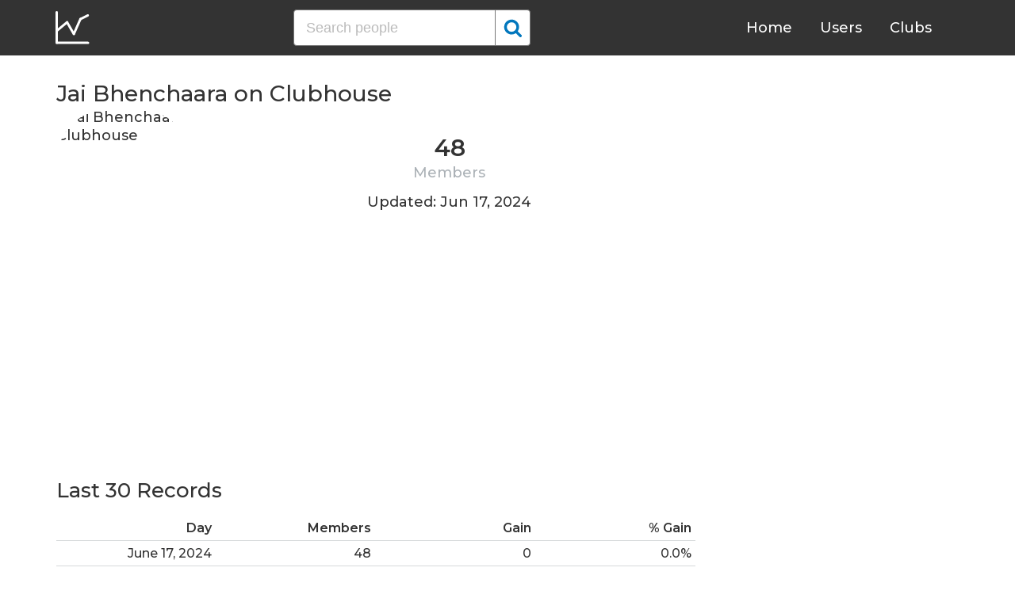

--- FILE ---
content_type: text/html; charset=UTF-8
request_url: https://clubhousedb.com/club/1332626319-jai-bhenchaara
body_size: 5853
content:
<!DOCTYPE html>
<html lang="en">
<head>
    <meta charset="UTF-8">
    <meta name="viewport" content="width=device-width, initial-scale=1">
    <title>Jai Bhenchaara Club on Clubhouse - Followers, Members, Statistics</title><meta name="description" content="Find Jai Bhenchaara Clubhouse profile information: followers, members, topics, rules, etc."><link rel="canonical" href="https://clubhousedb.com/club/1332626319-jai-bhenchaara"/><meta property="og:title" content="Jai Bhenchaara Club on Clubhouse - Followers, Members, Statistics" /><meta property="og:description" content="Find Jai Bhenchaara Clubhouse profile information: followers, members, topics, rules, etc." /><meta property="og:url" content="https://clubhousedb.com/club/1332626319-jai-bhenchaara" /><meta property="og:image" content="https://clubhousedb.com/theme/img/share.png" />
    <link rel="stylesheet" href="/theme/css/style.min.css"/>
    <link href="https://fonts.googleapis.com/css?family=Montserrat:400,500,600&display=swap" rel="stylesheet">
    <meta name="format-detection" content="telephone=no">
    <link rel="apple-touch-icon" sizes="180x180" href="/apple-touch-icon.png">
    <link rel="icon" type="image/png" sizes="32x32" href="/favicon-32x32.png">
    <link rel="icon" type="image/png" sizes="16x16" href="/favicon-16x16.png">
    <link rel="manifest" href="/site.webmanifest">
    <link rel="mask-icon" href="/safari-pinned-tab.svg" color="#5bbad5">
    <meta name="msapplication-TileColor" content="#ffffff">
    <meta name="theme-color" content="#ffffff">

    <!-- Global site tag (gtag.js) - Google Analytics -->
    <script async src="https://www.googletagmanager.com/gtag/js?id=G-507W9DBERB"></script>
    <script>
    window.dataLayer = window.dataLayer || [];
    function gtag(){dataLayer.push(arguments);}
    gtag('js', new Date());
    gtag('config', 'G-507W9DBERB');
</script>

<script async src="https://pagead2.googlesyndication.com/pagead/js/adsbygoogle.js?client=ca-pub-3887117950946081" crossorigin="anonymous"></script>

</head>
<body>
    <svg width="0" height="0" class="hidden">
    <symbol xmlns="http://www.w3.org/2000/svg" viewBox="0 0 30 32" id="search">
        <path d="M20.576 14.848q0-3.296-2.336-5.632t-5.664-2.368-5.664 2.368-2.336 5.632 2.336 5.664 5.664 2.336 5.664-2.336 2.336-5.664zm9.152 14.88q0 .928-.704 1.6t-1.6.672q-.96 0-1.6-.672l-6.112-6.112q-3.2 2.208-7.136 2.208-2.56 0-4.896-.992t-4-2.688-2.688-4T0 14.848t.992-4.864T3.68 5.952t4-2.688 4.896-.992 4.896.992 4 2.688 2.688 4.032.992 4.864q0 3.936-2.208 7.136l6.112 6.112q.672.672.672 1.632z"></path>
    </symbol>
    <symbol xmlns="http://www.w3.org/2000/svg" viewBox="0 0 32 32" id="twitter">
        <path fill="#1da1e2" d="M31.939 6.092c-1.18 0.519-2.44 0.872-3.767 1.033 1.352-0.815 2.392-2.099 2.884-3.631-1.268 0.74-2.673 1.279-4.169 1.579-1.195-1.279-2.897-2.079-4.788-2.079-3.623 0-6.56 2.937-6.56 6.556 0 0.52 0.060 1.020 0.169 1.499-5.453-0.257-10.287-2.876-13.521-6.835-0.569 0.963-0.888 2.081-0.888 3.3 0 2.28 1.16 4.284 2.917 5.461-1.076-0.035-2.088-0.331-2.971-0.821v0.081c0 3.18 2.257 5.832 5.261 6.436-0.551 0.148-1.132 0.228-1.728 0.228-0.419 0-0.82-0.040-1.221-0.115 0.841 2.604 3.26 4.503 6.139 4.556-2.24 1.759-5.079 2.807-8.136 2.807-0.52 0-1.039-0.031-1.56-0.089 2.919 1.859 6.357 2.945 10.076 2.945 12.072 0 18.665-9.995 18.665-18.648 0-0.279 0-0.56-0.020-0.84 1.281-0.919 2.4-2.080 3.28-3.397z"></path>
    </symbol>
    <symbol xmlns="http://www.w3.org/2000/svg" viewBox="0 0 32 32" id="instagram">
        <path fill="#e4404f" d="M16 0c-4.347 0-4.889 0.020-6.596 0.096-1.704 0.080-2.864 0.348-3.884 0.744-1.052 0.408-1.945 0.956-2.835 1.845s-1.439 1.781-1.845 2.835c-0.396 1.020-0.665 2.18-0.744 3.884-0.080 1.707-0.096 2.249-0.096 6.596s0.020 4.889 0.096 6.596c0.080 1.703 0.348 2.864 0.744 3.884 0.408 1.051 0.956 1.945 1.845 2.835 0.889 0.888 1.781 1.439 2.835 1.845 1.021 0.395 2.181 0.665 3.884 0.744 1.707 0.080 2.249 0.096 6.596 0.096s4.889-0.020 6.596-0.096c1.703-0.080 2.864-0.349 3.884-0.744 1.051-0.408 1.945-0.957 2.835-1.845 0.888-0.889 1.439-1.78 1.845-2.835 0.395-1.020 0.665-2.181 0.744-3.884 0.080-1.707 0.096-2.249 0.096-6.596s-0.020-4.889-0.096-6.596c-0.080-1.703-0.349-2.865-0.744-3.884-0.408-1.052-0.957-1.945-1.845-2.835-0.889-0.889-1.78-1.439-2.835-1.845-1.020-0.396-2.181-0.665-3.884-0.744-1.707-0.080-2.249-0.096-6.596-0.096zM16 2.88c4.271 0 4.78 0.021 6.467 0.095 1.56 0.073 2.407 0.332 2.969 0.553 0.749 0.289 1.28 0.636 1.843 1.195 0.559 0.56 0.905 1.092 1.195 1.841 0.219 0.563 0.48 1.409 0.551 2.969 0.076 1.688 0.093 2.195 0.093 6.467s-0.020 4.78-0.099 6.467c-0.081 1.56-0.341 2.407-0.561 2.969-0.299 0.749-0.639 1.28-1.199 1.843-0.559 0.559-1.099 0.905-1.84 1.195-0.56 0.219-1.42 0.48-2.98 0.551-1.699 0.076-2.199 0.093-6.479 0.093-4.281 0-4.781-0.020-6.479-0.099-1.561-0.081-2.421-0.341-2.981-0.561-0.759-0.299-1.28-0.639-1.839-1.199-0.561-0.559-0.92-1.099-1.2-1.84-0.22-0.56-0.479-1.42-0.56-2.98-0.060-1.68-0.081-2.199-0.081-6.459 0-4.261 0.021-4.781 0.081-6.481 0.081-1.56 0.34-2.419 0.56-2.979 0.28-0.76 0.639-1.28 1.2-1.841 0.559-0.559 1.080-0.919 1.839-1.197 0.56-0.221 1.401-0.481 2.961-0.561 1.7-0.060 2.2-0.080 6.479-0.080zM16 7.784c-4.54 0-8.216 3.68-8.216 8.216 0 4.54 3.68 8.216 8.216 8.216 4.54 0 8.216-3.68 8.216-8.216 0-4.54-3.68-8.216-8.216-8.216zM16 21.333c-2.947 0-5.333-2.387-5.333-5.333s2.387-5.333 5.333-5.333 5.333 2.387 5.333 5.333-2.387 5.333-5.333 5.333zM26.461 7.46c0 1.060-0.861 1.92-1.92 1.92-1.060 0-1.92-0.861-1.92-1.92s0.861-1.919 1.92-1.919c1.057-0.001 1.92 0.86 1.92 1.919z"></path>
    </symbol>
</svg>

<header class="master-header">
    <div class="container">
        <a href="/" class="logo">
            <svg height="42" viewBox="0 0 43 42" width="43" xmlns="http://www.w3.org/2000/svg"><g fill="none" fill-rule="evenodd" stroke="#fff" stroke-linecap="round" stroke-width="3" transform="translate(1 1)"><path d="m.5.5v38.6"/><path d="m40 39.1h-38.5"/><path d="m.5 24 13.1-10.9"/><path d="m13.7 13.3 8.4 14.6"/><path d="m30.4 9.1-8.2 18.6"/><path d="m39.7 4.5-9.3 4.6"/></g></svg>
        </a>

        <form action="https://clubhousedb.com/search" method="get" class="search-form">
                        <input name="q" type="text" placeholder="Search people" value="" class="input-field">
            
            <button class="submit-btn" type="submit">
                <svg class="icon">
                    <use xlink:href="#search"></use>
                </svg>
            </button>
        </form>

        <ul class="navigation">
            <li class="item">
                <a href="/" class="link">Home</a>
            </li>
            <li class="item">
                <a href="/users" class="link">Users</a>
            </li>
            <li class="item">
                <a href="/clubs" class="link">Clubs</a>
            </li>
            <li class="item">
                <form action="https://clubhousedb.com/search" method="get" class="search-form">
                                        <input name="q" type="text" placeholder="Search people" value="" class="input-field">
                    
                    <button class="submit-btn" type="submit">
                        <svg class="icon">
                            <use xlink:href="#search"></use>
                        </svg>
                    </button>
                </form>
            </li>
        </ul>

        <div class="hamburger-btn">
            <span></span>
            <span></span>
            <span></span>
        </div>
    </div>
</header>
    <div class="container">
    <div class="row">
        <div class="col-main">
            <h1 class="title-big user-page">Jai Bhenchaara on Clubhouse</h1>

            <div class="data-big">
                <div class="img-col">
                                        <img src="https://d14u0p1qkech25.cloudfront.net/club_1332626319_83948753-b612-4929-bbd2-bd22078259ff_thumbnail_250x250" alt="Jai Bhenchaara Clubhouse" class="data-img">
                                    </div>

                <div class="text-col">
                    <div class="text-col-data">
                        <div class="text-single-col">
                            <span class="big-text">48</span>
                            <span class="small-text">Members</span>
                        </div>
                                            </div>

                                        <div class="text-col-data">
                        <div class="text-single-col updated">
                            Updated: Jun 17, 2024
                        </div>
                    </div>
                                    </div>
            </div>

            <ins class="adsbygoogle"
     style="display:block"
     data-ad-client="ca-pub-3887117950946081"
     data-ad-slot="7589562201"
     data-ad-format="auto"
     data-full-width-responsive="true"></ins>
<script>
     (adsbygoogle = window.adsbygoogle || []).push({});
</script>

            
            
                        <section class="breakdown">
                <h2 class="title-medium user-page">Last 30 Records</h2>
                <table class="breakdown-table">
    <tbody>
        <tr>
            <th>Day</th>
            <th>Members</th>
            <th>Gain</th>
            <th>% Gain</th>
        </tr>
                <tr>
            <td>June 17, 2024</td>
            <td>48</td>
                        <td>0</td>
                                    <td>0.0%</td>
                    </tr>
                <tr>
            <td>March 16, 2024</td>
            <td>48</td>
                        <td>0</td>
                                    <td>0.0%</td>
                    </tr>
                <tr>
            <td>January 26, 2024</td>
            <td>48</td>
                        <td>0</td>
                                    <td>0.0%</td>
                    </tr>
                <tr>
            <td>December 12, 2023</td>
            <td>48</td>
                        <td>0</td>
                                    <td>0.0%</td>
                    </tr>
                <tr>
            <td>November 03, 2023</td>
            <td>48</td>
                        <td>0</td>
                                    <td>0.0%</td>
                    </tr>
                <tr>
            <td>October 04, 2023</td>
            <td>48</td>
                        <td>0</td>
                                    <td>0.0%</td>
                    </tr>
                <tr>
            <td>September 04, 2023</td>
            <td>48</td>
                        <td class="gain-minuse">-1</td>
                                    <td class="gain-minuse">-2.1%</td>
                    </tr>
            </tbody>
</table>
            </section>
            
                        <ins class="adsbygoogle"
     style="display:block"
     data-ad-client="ca-pub-3887117950946081"
     data-ad-slot="7589562201"
     data-ad-format="auto"
     data-full-width-responsive="true"></ins>
<script>
     (adsbygoogle = window.adsbygoogle || []).push({});
</script>

            <script>
            var chartDataGain = [
                                [
                    1693785600000,
                    -1
                ],
                                [
                    1696377600000,
                    0
                ],
                                [
                    1698969600000,
                    0
                ],
                                [
                    1702339200000,
                    0
                ],
                                [
                    1706227200000,
                    0
                ],
                                [
                    1710547200000,
                    0
                ],
                                [
                    1718582400000,
                    0
                ],
                            ];
            var chartDataTotal = [
                                [
                    1693785600000,
                    48
                ],
                                [
                    1696377600000,
                    48
                ],
                                [
                    1698969600000,
                    48
                ],
                                [
                    1702339200000,
                    48
                ],
                                [
                    1706227200000,
                    48
                ],
                                [
                    1710547200000,
                    48
                ],
                                [
                    1718582400000,
                    48
                ],
                            ];
            </script>
            <section class="charts">
                <h2 class="title-medium user-page">Charts</h2>
                <div id="chart-gain"></div>
                <div id="chart-total"></div>
            </section>
            
                        <h2 class="title-medium user-page">Some Club Members</h2>

            <section class="user-clubs">
                <div class="row">
                                        <div class="club-col">
                        <a href="https://clubhousedb.com/user/anupam25" class="club-link">
                            <div class="club-img-radius">
                                                                <img src="https://d14u0p1qkech25.cloudfront.net/99287525_aaeb1ef9-9476-4f5e-b610-4fbe277fc627_thumbnail_250x250" alt="Anupam singh 3834 Clubhouse" class="club-img">
                                                            </div>
                            Anupam singh 3834
                        </a>
                    </div>
                                        <div class="club-col">
                        <a href="https://clubhousedb.com/user/chandusagar" class="club-link">
                            <div class="club-img-radius">
                                                                <img src="https://d14u0p1qkech25.cloudfront.net/278943372_07a50909-f387-42d7-b7b8-c830cda05ae8_thumbnail_250x250" alt="Chandu Sagar Clubhouse" class="club-img">
                                                            </div>
                            Chandu Sagar
                        </a>
                    </div>
                                        <div class="club-col">
                        <a href="https://clubhousedb.com/user/jwalamusic" class="club-link">
                            <div class="club-img-radius">
                                                                <img src="https://d14u0p1qkech25.cloudfront.net/288688463_73abbab1-f6d9-4134-bae1-5585b7ced64c_thumbnail_250x250" alt="Devil Ajay Clubhouse" class="club-img">
                                                            </div>
                            Devil Ajay
                        </a>
                    </div>
                                        <div class="club-col">
                        <a href="https://clubhousedb.com/user/shivvaa" class="club-link">
                            <div class="club-img-radius">
                                                                <img src="https://d14u0p1qkech25.cloudfront.net/402910597_908e6d20-7dbd-4fed-8244-2dfbbef7fabb_thumbnail_250x250" alt="shivam khurana Clubhouse" class="club-img">
                                                            </div>
                            shivam khurana
                        </a>
                    </div>
                                        <div class="club-col">
                        <a href="https://clubhousedb.com/user/princehat" class="club-link">
                            <div class="club-img-radius">
                                                                <img src="https://d14u0p1qkech25.cloudfront.net/497743744_e63d5c24-b2b3-4d93-9519-f7ffae381abc_thumbnail_250x250" alt="Prince Jat Clubhouse" class="club-img">
                                                            </div>
                            Prince Jat
                        </a>
                    </div>
                                        <div class="club-col">
                        <a href="https://clubhousedb.com/user/jaggi31" class="club-link">
                            <div class="club-img-radius">
                                                                <img src="https://d14u0p1qkech25.cloudfront.net/502712483_d2d0e16c-0c7b-4b64-993b-36ea532a4f53_thumbnail_250x250" alt="Baba vakkhipadd Sidhu Clubhouse" class="club-img">
                                                            </div>
                            Baba vakkhipadd Sidhu
                        </a>
                    </div>
                                        <div class="club-col">
                        <a href="https://clubhousedb.com/user/kunal_haryana" class="club-link">
                            <div class="club-img-radius">
                                                                <img src="https://d14u0p1qkech25.cloudfront.net/515158301_b69852a2-202d-4872-ba1d-fe2e695d5594_thumbnail_250x250" alt="Kunal Dhamija Clubhouse" class="club-img">
                                                            </div>
                            Kunal Dhamija
                        </a>
                    </div>
                                        <div class="club-col">
                        <a href="https://clubhousedb.com/user/rahil.raj" class="club-link">
                            <div class="club-img-radius">
                                                                <img src="https://d14u0p1qkech25.cloudfront.net/556079715_05a36eca-1db7-483f-aabe-d8d05d84176c_thumbnail_250x250" alt="Rahil Raj Clubhouse" class="club-img">
                                                            </div>
                            Rahil Raj
                        </a>
                    </div>
                                        <div class="club-col">
                        <a href="https://clubhousedb.com/user/sufiaaaa01" class="club-link">
                            <div class="club-img-radius">
                                                                <img src="https://d14u0p1qkech25.cloudfront.net/746070954_531cdee7-52e2-428d-be06-71b5c79b6d66_thumbnail_250x250" alt="NAIRA Jiiiii Clubhouse" class="club-img">
                                                            </div>
                            NAIRA Jiiiii
                        </a>
                    </div>
                    
                                    </div>
            </section>
            
            <h2 class="title-medium user-page">More Clubs</h2>
            <section class="user-clubs">
                <div class="row">
                                        <div class="club-col">
                        <a href="https://clubhousedb.com/club/1332631422-artesh-eshgh" class="club-link">
                            <div class="club-img-radius">
                                                                <img src="https://d14u0p1qkech25.cloudfront.net/club_1332631422_3ba2d37e-277f-4803-8c93-1f0f4425734b_thumbnail_250x250" alt="ARTESH ESHGH ارتش عشق Clubhouse" class="club-img">
                                                            </div>
                            ARTESH ESHGH ارتش عشق
                        </a>
                    </div>
                                        <div class="club-col">
                        <a href="https://clubhousedb.com/club/1332731819-langwing-suurudleh-official" class="club-link">
                            <div class="club-img-radius">
                                                                <img src="https://d14u0p1qkech25.cloudfront.net/club_1332731819_e9bfb911-6460-44d5-b7ae-1341544b8e2f_thumbnail_250x250" alt="Langwing Suurudleh Official Clubhouse" class="club-img">
                                                            </div>
                            Langwing Suurudleh Official
                        </a>
                    </div>
                                        <div class="club-col">
                        <a href="https://clubhousedb.com/club/1332755095-king-and-queen" class="club-link">
                            <div class="club-img-radius">
                                                                <img src="https://d14u0p1qkech25.cloudfront.net/club_1332755095_52c1fcdc-cd81-4cdf-a197-699a7b5ec5cd_thumbnail_250x250" alt="KING AND QUEEN# Clubhouse" class="club-img">
                                                            </div>
                            KING AND QUEEN#
                        </a>
                    </div>
                                        <div class="club-col">
                        <a href="https://clubhousedb.com/club/1332799435-own-your-empowerment" class="club-link">
                            <div class="club-img-radius">
                                                                <img src="https://d14u0p1qkech25.cloudfront.net/club_1332799435_49b12abf-6ed8-446d-9778-7e089427ca98_thumbnail_250x250" alt="Own Your Empowerment Clubhouse" class="club-img">
                                                            </div>
                            Own Your Empowerment
                        </a>
                    </div>
                                        <div class="club-col">
                        <a href="https://clubhousedb.com/club/1332863619-the-iraqi-club-house" class="club-link">
                            <div class="club-img-radius">
                                                                <img src="https://d14u0p1qkech25.cloudfront.net/club_1332863619_9b208a6f-bbd5-4eb2-b7c1-f24360bfb809_thumbnail_250x250" alt="The Iraqi Club house  Clubhouse" class="club-img">
                                                            </div>
                            The Iraqi Club house 
                        </a>
                    </div>
                                        <div class="club-col">
                        <a href="https://clubhousedb.com/club/1332913220-aap-ki-adalat" class="club-link">
                            <div class="club-img-radius">
                                                                <img src="https://d14u0p1qkech25.cloudfront.net/club_1332913220_ba45428d-ace3-470f-8791-9813b49093b8_thumbnail_250x250" alt="Aap Ki Adalat! Clubhouse" class="club-img">
                                                            </div>
                            Aap Ki Adalat!
                        </a>
                    </div>
                                        <div class="club-col">
                        <a href="https://clubhousedb.com/club/1332965205-nuvvu-naku-nacchav" class="club-link">
                            <div class="club-img-radius">
                                                                <img src="https://d14u0p1qkech25.cloudfront.net/club_1332965205_59026803-6add-410a-9572-1e14f342e1d5_thumbnail_250x250" alt="Nuvvu naku nacchav...! Clubhouse" class="club-img">
                                                            </div>
                            Nuvvu naku nacchav...!
                        </a>
                    </div>
                                        <div class="club-col">
                        <a href="https://clubhousedb.com/club/1333032271-home-king" class="club-link">
                            <div class="club-img-radius">
                                                                <img src="https://d14u0p1qkech25.cloudfront.net/club_1333032271_32e14034-d84f-4496-9838-6ae8e85c5a12_thumbnail_250x250" alt="Home King Clubhouse" class="club-img">
                                                            </div>
                            Home King
                        </a>
                    </div>
                                        <div class="club-col">
                        <a href="https://clubhousedb.com/club/1333104868-afghaner-i-sverige" class="club-link">
                            <div class="club-img-radius">
                                                                <img src="https://d14u0p1qkech25.cloudfront.net/club_1333104868_9be8577d-b8b7-4787-b067-3bfcedbac659_thumbnail_250x250" alt="Afghaner i Sverige Clubhouse" class="club-img">
                                                            </div>
                            Afghaner i Sverige
                        </a>
                    </div>
                                        <div class="club-col">
                        <a href="https://clubhousedb.com/club/1333250550-just-friend" class="club-link">
                            <div class="club-img-radius">
                                                                <img src="https://d14u0p1qkech25.cloudfront.net/club_1333250550_77d5cbf7-e5eb-48f2-9949-723020485154_thumbnail_250x250" alt="JUST FRIEND Clubhouse" class="club-img">
                                                            </div>
                            JUST FRIEND
                        </a>
                    </div>
                                        <div class="club-col">
                        <a href="https://clubhousedb.com/club/1333286856" class="club-link">
                            <div class="club-img-radius">
                                                                <img src="https://d14u0p1qkech25.cloudfront.net/social_club_1333286856_476f0a65-7fc4-4597-9f37-0dfdad16fa88_thumbnail_250x250" alt="آفاق معرفية Clubhouse" class="club-img">
                                                            </div>
                            آفاق معرفية
                        </a>
                    </div>
                                        <div class="club-col">
                        <a href="https://clubhousedb.com/club/1333313914" class="club-link">
                            <div class="club-img-radius">
                                                                <img src="https://d14u0p1qkech25.cloudfront.net/club_1333313914_60a5e650-69e2-4408-bb9c-a0a4e4292fab_thumbnail_250x250" alt="زمالك دوت كوم Clubhouse" class="club-img">
                                                            </div>
                            زمالك دوت كوم
                        </a>
                    </div>
                                        <div class="club-col">
                        <a href="https://clubhousedb.com/club/1333325391-emixer" class="club-link">
                            <div class="club-img-radius">
                                                                <img src="https://d14u0p1qkech25.cloudfront.net/club_1333325391_213f0967-8ca5-46c8-bc8f-0a60c20b1656_thumbnail_250x250" alt="Emixer Clubhouse" class="club-img">
                                                            </div>
                            Emixer
                        </a>
                    </div>
                                        <div class="club-col">
                        <a href="https://clubhousedb.com/club/1333327625-club-ekuverin" class="club-link">
                            <div class="club-img-radius">
                                                                <img src="https://d14u0p1qkech25.cloudfront.net/club_1333327625_3d51e5ac-fa72-402b-9d9c-701eeb7b8179_thumbnail_250x250" alt="CLUB EKUVERIN Clubhouse" class="club-img">
                                                            </div>
                            CLUB EKUVERIN
                        </a>
                    </div>
                                        <div class="club-col">
                        <a href="https://clubhousedb.com/club/1333413155-american-moroccan-club" class="club-link">
                            <div class="club-img-radius">
                                                                <img src="https://d14u0p1qkech25.cloudfront.net/club_1333413155_f229a90f-9f10-4712-b2f5-5a56a3821291_thumbnail_250x250" alt="AMERICAN MOROCCAN CLUB Clubhouse" class="club-img">
                                                            </div>
                            AMERICAN MOROCCAN CLUB
                        </a>
                    </div>
                                        <div class="club-col">
                        <a href="https://clubhousedb.com/club/1333507373-hotel-marketing" class="club-link">
                            <div class="club-img-radius">
                                                                <img src="https://d14u0p1qkech25.cloudfront.net/club_1333507373_ea263986-30b5-4774-bd28-f62b3911dad8_thumbnail_250x250" alt="Hotel Marketing Clubhouse" class="club-img">
                                                            </div>
                            Hotel Marketing
                        </a>
                    </div>
                                    </div>
            </section>
        </div>

        <div class="col-sidebar">
    <div class="mb-30">
        <ins class="adsbygoogle"
        style="display:block"
        data-ad-client="ca-pub-3887117950946081"
        data-ad-slot="1803633733"
        data-ad-format="auto"
        data-full-width-responsive="true"></ins>
        <script>
        (adsbygoogle = window.adsbygoogle || []).push({});
    </script>
</div>

<ins class="adsbygoogle"
style="display:block"
data-ad-client="ca-pub-3887117950946081"
data-ad-slot="1803633733"
data-ad-format="auto"
data-full-width-responsive="true"></ins>
<script>
(adsbygoogle = window.adsbygoogle || []).push({});
</script>
</div>
    </div>
</div>
    <footer class="master-footer">
    <div class="container">
        <div class="row">
            <div class="footer-col">

                <ul class="navigation">
                    <li class="item">
                        <a href="/contact-us" class="link">Contact Us</a>
                    </li>
                    <li class="item">
                        <a href="/privacy-policy" class="link">Privacy Policy</a>
                    </li>
                    <li class="item">
                        <a href="/terms-of-use" class="link">Terms of Use</a>
                    </li>
                </ul>


                <p class="copyright">© 2026 ClubhouseDB.com</p>
            </div>

            <div class="footer-col">
                
            </div>

            <div class="footer-col">
                ClubhouseDB is a community website and is not affiliated with Clubhouse or Alpha Exploration Co. in any way.
            </div>
        </div>
    </div>
</footer>

    <script src="https://code.jquery.com/jquery-3.4.1.slim.min.js" defer></script>
    <script src="//code.highcharts.com/highcharts.js" defer></script>
    <script src="/theme/js/script.min.js" defer></script>
<script defer src="https://static.cloudflareinsights.com/beacon.min.js/vcd15cbe7772f49c399c6a5babf22c1241717689176015" integrity="sha512-ZpsOmlRQV6y907TI0dKBHq9Md29nnaEIPlkf84rnaERnq6zvWvPUqr2ft8M1aS28oN72PdrCzSjY4U6VaAw1EQ==" data-cf-beacon='{"version":"2024.11.0","token":"dd02df4e89d04b78b6bdb81fb4e51dbf","r":1,"server_timing":{"name":{"cfCacheStatus":true,"cfEdge":true,"cfExtPri":true,"cfL4":true,"cfOrigin":true,"cfSpeedBrain":true},"location_startswith":null}}' crossorigin="anonymous"></script>
</body>
</html>


--- FILE ---
content_type: text/html; charset=utf-8
request_url: https://www.google.com/recaptcha/api2/aframe
body_size: 269
content:
<!DOCTYPE HTML><html><head><meta http-equiv="content-type" content="text/html; charset=UTF-8"></head><body><script nonce="3ItLytDTz574ICy691zHwg">/** Anti-fraud and anti-abuse applications only. See google.com/recaptcha */ try{var clients={'sodar':'https://pagead2.googlesyndication.com/pagead/sodar?'};window.addEventListener("message",function(a){try{if(a.source===window.parent){var b=JSON.parse(a.data);var c=clients[b['id']];if(c){var d=document.createElement('img');d.src=c+b['params']+'&rc='+(localStorage.getItem("rc::a")?sessionStorage.getItem("rc::b"):"");window.document.body.appendChild(d);sessionStorage.setItem("rc::e",parseInt(sessionStorage.getItem("rc::e")||0)+1);localStorage.setItem("rc::h",'1768729175795');}}}catch(b){}});window.parent.postMessage("_grecaptcha_ready", "*");}catch(b){}</script></body></html>